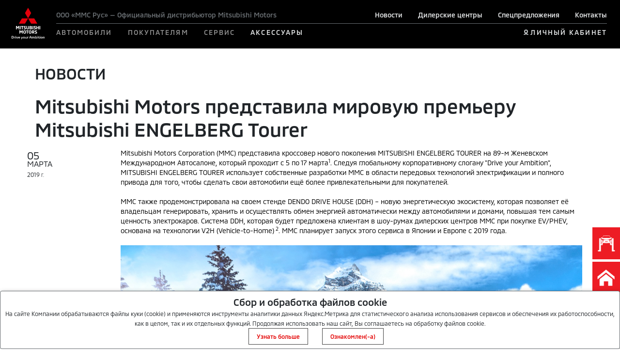

--- FILE ---
content_type: text/html; charset=utf-8
request_url: https://www.mitsubishi-motors.ru/news/mitsubishi-motors-predstavila-mirovuyu-premeru-mit/
body_size: 18393
content:
<!DOCTYPE html>
<html lang="en">

<head>
    <title>Mitsubishi Motors представила мировую премьеру Mitsubishi ENGELBERG Tourer.</title>
    <!-- meta and links -->
        <meta http-equiv="X-UA-Compatible" content="IE=edge">
    <meta http-equiv="Content-Type" content="text/html; charset=UTF-8"/>
    <meta name="viewport" content="width=device-width, initial-scale=1.0">
    <meta property="og:url" content="https://www.mitsubishi-motors.ru/news/mitsubishi-motors-predstavila-mirovuyu-premeru-mit/"/>
    <meta property="og:image" content="https://www.mitsubishi-motors.ru/img/1903/file060319110848.jpg"/>
    <meta property="og:title" content="Mitsubishi Motors представила мировую премьеру Mitsubishi ENGELBERG Tourer"/>
    <meta property="og:site_name" content="Mitsubishi Motors представила мировую премьеру Mitsubishi ENGELBERG Tourer"/>
    <meta property="og:description" content="Mitsubishi Motors Corporation (MMC) представила кроссовер нового поколения MITSUBISHI ENGELBERG TOURER на 89-м Женевском Международном Автосалоне, который проходит с 5 по 17 марта1. Следуя глобальному корпоративному слогану "/>
    <meta name="description" content="Mitsubishi Motors Corporation (MMC) представила кроссовер нового поколения MITSUBISHI ENGELBERG TOURER на 89-м Женевском Международном Автосалоне, который проходит с 5 по 17 марта1. Следуя глобальному корпоративному слогану "/>
    <meta name="keywords" content="новости "/>
    <meta name="Rating" content=""/>
    <meta name="Author" content=""/>
    <meta name="Robots" content="INDEX, FOLLOW"/>
    <meta name="format-detection" content="telephone=no"/>
    <meta http-equiv="X-UA-Compatible" content="IE=edge"/>
    <link rel="canonical"
          href="https://www.mitsubishi-motors.ru/news/mitsubishi-motors-predstavila-mirovuyu-premeru-mit/"/>
    <link rel="icon" href="https://www.mitsubishi-motors.com/favicon.ico" type="image/x-icon">
    <link rel="shortcut icon" href="https://www.mitsubishi-motors.ru/favicon.ico" type="image/x-icon">

    <script src="/html/js/jquery-3.6.0.min.js" data-skip-moving="true"></script>
    <script defer src="/html/mmc-2021/script/swiper.js"></script>
    <script defer src="/html/mmc-2021/script/mainall.js"></script>
    <link rel="stylesheet" href="/html/mmc-2021/css/swipercss.css">
    <link href="https://cdn.jsdelivr.net/npm/bootstrap@5.0.1/dist/css/bootstrap.min.css" rel="stylesheet"
          integrity="sha384-+0n0xVW2eSR5OomGNYDnhzAbDsOXxcvSN1TPprVMTNDbiYZCxYbOOl7+AMvyTG2x" crossorigin="anonymous">
    <link rel="stylesheet" href="/html/mmc-2021/css/style.css">
    <link rel="stylesheet" href="/html/mmc-2021/css/sale.css">

    <style>
        img[src*=mediainstinct], img[width="1"][height="1"] {
            float: left;
        }
    </style>
                            <link rel="stylesheet" type="text/css" href="/static/css/site/distributor/inner.css?v=1768937754"/>
                            <link rel="stylesheet" type="text/css" href="/static/css/site/distributor/inner_pages_ext.css?v=1768937754"/>

<!--    --></head>
<body>
<!-- afterbody -->
<!-- body -->
<script type="text/javascript">
    var script = document.createElement('script');
    script.type = 'text/javascript';
    script.src = '//cdn.enkod.ru/script/enpop.min.js';
    script.async = true;
    var first = document.getElementsByTagName('script')[0];
    first.parentNode.insertBefore(script, first);
    var enKodBox = window.enKodBox = window.enKodBox || {};    
    var ekEvents = window.ekEvents || [];
    enKodBox['token'] = 'СИСТЕМНОЕ_ИМЯ';
</script>    <script>
                var dc_code = "";
        var _dc_code = "";
                let __yandexCounterNumber = "155501";
        var sx_city = {"city":{"id":4145381,"lat":39.74595,"lon":-75.54659,"name_ru":"\u0423\u0438\u043b\u043c\u0438\u043d\u0433\u0442\u043e\u043d","name_en":"Wilmington"},"country":{"id":225,"iso":"US"}};
    </script>

    <style>
        .language > a {
            color: gray;
        }

        a.active {
            color: red;
            font-weight: bold;
        }
    </style>

    <header>
        <div class="position-relative">
            <div class="nav_menu-black"></div>
            <div class="position-fixed head distributor">
                <div class="nav_menu position-relative px-2 px-sm-4">
                    <div class="py-lg-3 wraper_logo"><a class="link_logo"
                                                        href="/"><img class="logo logo-desk"
                                                                      src="/html/mmc-2021/img/logo.svg" alt="">                            <img class="logo logo-mobile" src="/html/mmc-2021/img/logo.svg" alt=""></a>
                    </div>
                    <nav class="navbar navbar-expand-lg navbar-dark py-lg-3">
                        <button id="nav_btn" class="navbar-toggler" type="button" data-toggle="collapse"
                                data-target="#navbarTogglerDemo03" aria-controls="navbarTogglerDemo03"
                                aria-expanded="false"
                                aria-label="Toggle navigation">
                            <div class="container-bar">
                                <div class="bar1"></div>
                                <div class="bar2"></div>
                                <div class="bar3"></div>
                            </div>
                        </button>
                        <div class="collapse navbar-collapse px-0" id="navbarTogglerDemo03">                                <div class="d-flex border_title pb-2 px-0">

                                                                    <span class="nav_text">ООО «ММС Рус» — Официальный дистрибьютор Mitsubishi Motors</span>
                                <ul id="up_nav" class="navbar-nav up_nav">
                                                                        <li class="mx-lg-2 mx-xl-3 mx-md-0 mb-3 mb-lg-0"><a class="up_nav_link "
                                                                                        href="/news/">Новости</a>
                                    </li>
                                    <li class="mx-lg-2 mx-xl-3 mx-md-0 mb-3 mb-lg-0"><a
                                                class="up_nav_link dealer_search_text"
                                                onclick="ym(155501,'reachGoal','Сервис_11_Клик_Дилерские_центры');return true;"
                                                href="/for-byers/dealers/">Дилерские центры</a>
                                    </li>
                                    <li class="mx-lg-2 mx-xl-3 mx-md-0 mb-3 mb-lg-0"><a class="up_nav_link"
                                                                                        href="/special-offers/">Спецпредложения</a>
                                    </li>
                                                                            <li class="mx-lg-2 mx-xl-3 mx-md-0 mb-3 mb-lg-0 cont-mr-0"><a
                                                class="up_nav_link" 
                                                onclick="ym(155501,'reachGoal','Сервис_12_Клик_Контакты');return true;"
                                                href="/contacts/"
                                                >Контакты</a></li> 
                                    <!--                                        <li id="loupe"><button id="search_btn"class="px-0 mb-3 mb-lg-0"><img-->
                                    <!--                                                    src="/html/mmc-2021/img/Loupe.svg" alt=""><span-->
                                    <!--                                                    class="btn_search">ПОИСК</span></button></li>-->
                                </ul>
                                </div>
                            <div class="pt-2 px-0 w-100">                                <ul id="down_nav" class="navbar-nav d-flex justify-content-between">
                                    <li class="nav_item mb-3 mb-lg-0">

                                                                                    <button id="btn_auto"
                                                    class="nav_item-style nav_item-btn px-0 ym">АВТОМОБИЛИ</button>                                        <div id="dropdown_aria_auto" class="nav_dropdown">
                                            <div id="dropdown_auto" class="dropdown pt-lg-4 pt-2">
                                                <p class="dropdown_title pt-lg-4 pt-2 col-6">Автомобили</p>
                                                <div class="dropdown_menu col-lg-8 col-12">
                                                    <ul class="pt-lg-5 pt-1 col-lg-6 col-6 col-12 dropdown_list drop_auto">                                                                <li class="mb-lg-3 mb-1  ">
                                                                <a class="dropdown_link link_pjs"
                                                                   href="/auto/pajero-sport/">
                                                                    <img class="d-inline d-lg-none mx-2"
                                                                         style="max-width: 10vw;"
                                                                         src="/html/mmc-2021/img/main-swiper-car/car-iqons/pajero-sport.png"
                                                                         alt="">
                                                                    Pajero Sport                                                                </a>
                                                                </li>                                                                 <li class="mb-lg-3 mb-1  ">
                                                                <a class="dropdown_link link_out"
                                                                   href="/auto/outlander/">
                                                                    <img class="d-inline d-lg-none mx-2"
                                                                         style="max-width: 10vw;"
                                                                         src="/html/mmc-2021/img/main-swiper-car/car-iqons/outlander.png"
                                                                         alt="">
                                                                    Outlander                                                                </a>
                                                                </li>                                                                 <li class="mb-lg-3 mb-1  ">
                                                                <a class="dropdown_link link_eclipse"
                                                                   href="/auto/eclipse-cross/">
                                                                    <img class="d-inline d-lg-none mx-2"
                                                                         style="max-width: 10vw;"
                                                                         src="/html/mmc-2021/img/main-swiper-car/car-iqons/EclipsCrossImage.png"
                                                                         alt="">
                                                                    Eclipse Cross                                                                </a>
                                                                </li>                                                                 <li class="mb-lg-3 mb-1  ">
                                                                <a class="dropdown_link link_asx"
                                                                   href="/auto/asx/">
                                                                    <img class="d-inline d-lg-none mx-2"
                                                                         style="max-width: 10vw;"
                                                                         src="/html/mmc-2021/img/main-swiper-car/car-iqons/asx.png"
                                                                         alt="">
                                                                    ASX                                                                </a>
                                                                </li>                                                                 <li class="mb-lg-3 mb-1  ">
                                                                <a class="dropdown_link link_l200"
                                                                   href="/auto/l200/">
                                                                    <img class="d-inline d-lg-none mx-2"
                                                                         style="max-width: 10vw;"
                                                                         src="/html/mmc-2021/img/main-swiper-car/car-iqons/l200car.png"
                                                                         alt="">
                                                                    L200                                                                </a>
                                                                </li>                                                     </ul>

<!--                                                    <ul class="pt-lg-5 pt-1 col-lg-6 col-12 dropdown_list drop_auto">-->
<!--                                                        <li class="mb-lg-3 mb-1"><a class="dropdown_link"-->
<!--                                                                                    href="/for-byers/cars/">--><!--</a>-->
<!--                                                        </li>-->
<!--                                                        --><!--                                                        <li class="mb-lg-3 mb-1 hide_4_kz"><a class="dropdown_link"-->
<!--                                                                                              href="/for-byers/used/">--><!--</a>-->
<!--                                                        </li>-->
<!--                                                        <li class="mb-lg-3 mb-1 hide_4_kz"><a class="dropdown_link"-->
<!--                                                                                              href=""><img-->
<!--                                                                        class="dimon-white"-->
<!--                                                                        src="/html/mmc-2021/img/image20-b.png"-->
<!--                                                                        alt=""><img class="dimon-black"-->
<!--                                                                                    src="/html/mmc-2021/img/image20-w.png"-->
<!--                                                                                    alt=""></a></li>-->
<!--                                                    </ul>-->
                                                </div>
                                            </div>
                                            <button id="btn_close_auto" class="position-absolute btn_close"></button>
                                        </div>
                                    </li>

                                                                            <li class="nav_item mb-3 mb-lg-0">                                        <button id="btn_buyer"
                                                class="nav_item-style nav_item-btn px-0">ПОКУПАТЕЛЯМ</button>
                                        <div id="dropdown_aria_buyer" class="nav_dropdown">
                                        <div id="dropdown_buyer" class="dropdown dropdown_buyer pt-lg-4 pt-1">
                                        <p class="dropdown_title pt-4">Покупателям</p>
                                        <button id="btn_close_buyer" class="position-absolute btn_close"></button>
                                        <div class="dropdown_menu col-lg-8 col-12">
                                                                                    <ul class="pt-lg-5 pt-1 col-lg-6 col-12 up_nav dropdown_list">                                                <li class="mb-lg-3 mb-1">
                                                <a class="1 dropdown_link"
                                                   style=""
                                                   href="/for-byers/compare/">
                                                    Сравнение автомобилей                                                </a>
                                                </li>                                                <li class="mb-lg-3 mb-1">
                                                <a class="1 dropdown_link"
                                                   style=""
                                                   href="/for-byers/dealers/">
                                                    Дилерские центры                                                </a>
                                                </li></ul>

                                                                                    <ul class="pt-lg-5 pt-1 col-lg-6 col-12 up_nav dropdown_list">                                                <li class="mb-lg-3 mb-1">
                                                <a class="1 dropdown_link"
                                                   style=""
                                                   href="/for-byers/../for-mitsubishi-owners/map/">
                                                    Помощь на дорогах MAP                                                </a>
                                                </li>                                                <li class="mb-lg-3 mb-1">
                                                <a class="1 dropdown_link"
                                                   style=""
                                                   href="/for-byers/coloring/">
                                                    Раскраска для маленьких автолюбителей                                                </a>
                                                </li></ul>

                                        </div>

                                        </div>
                                        </div>

                                        </li>

                                                                                <li class="nav_item mb-3 mb-lg-0">                                        <button id="btn_servis"
                                                class="nav_item-style nav_item-btn px-0 ym">СЕРВИС</button>
                                        <div id="dropdown_aria_servis" class="nav_dropdown">
                                        <div id="dropdown_servis" class="dropdown dropdown_servis pt-lg-4 pt-1">
                                        <p class="dropdown_title pt-4">Сервис</p>
                                        <button id="btn_close_buyer" class="position-absolute btn_close"></button>
                                        <div class="dropdown_menu col-lg-8 col-12">                                            <ul class="pt-lg-5 pt-1 col-lg-6 col-12 up_nav dropdown_list">                                                <li class="mb-lg-3 mb-1">
                                                <a class="1 dropdown_link"
                                                   style=""
                                                   href="/for-mitsubishi-owners/zapis_na_to/">
                                                    Запись на сервис                                                </a>
                                                </li>                                                <li class="mb-lg-3 mb-1">
                                                <a class="1 dropdown_link"
                                                   style=""
                                                   href="/for-mitsubishi-owners/service-programm/">
                                                    Сервисные кампании                                                </a>
                                                </li>                                                <li class="mb-lg-3 mb-1">
                                                <a class="1 dropdown_link"
                                                   style=""
                                                   href="https://www.mitsubishi-motors.ru/cart-accessories/">
                                                    Аксессуары по акции                                                </a>
                                                </li>                                                <li class="mb-lg-3 mb-1">
                                                <a class="1 dropdown_link"
                                                   style=""
                                                   href="/for-mitsubishi-owners/to_calc/">
                                                    <strong>Калькулятор ТО</strong>                                                </a>
                                                </li>                                                <li class="mb-lg-3 mb-1">
                                                <a class="1 dropdown_link"
                                                   style=""
                                                   href="/for-mitsubishi-owners/new-service/">
                                                    Предложения по сервису                                                </a>
                                                </li>                                                <li class="mb-lg-3 mb-1">
                                                <a class="1 dropdown_link"
                                                   style=""
                                                   href="https://mitsuparts.ru/mitsuoil/">
                                                    Масло MITSUOIL                                                </a>
                                                </li></ul>

                                                                                    <ul class="pt-lg-5 pt-1 col-lg-6 col-12 up_nav dropdown_list">                                                <li class="mb-lg-3 mb-1">
                                                <a class="1 dropdown_link"
                                                   style=""
                                                   href="https://mitsuparts.ru/parts">
                                                    Запасные части MITSUPARTS                                                </a>
                                                </li>                                                <li class="mb-lg-3 mb-1">
                                                <a class="1 dropdown_link"
                                                   style=""
                                                   href="/for-mitsubishi-owners/zapasnie_chasti/">
                                                    Запасные части MITSUBISHI                                                </a>
                                                </li>                                                <li class="mb-lg-3 mb-1">
                                                <a class="1 dropdown_link"
                                                   style=""
                                                   href="https://www.mitsubishi-motors.ru/zapchasti-25/">
                                                    Программа 3+                                                </a>
                                                </li>                                                <li class="mb-lg-3 mb-1">
                                                <a class="1 dropdown_link"
                                                   style=""
                                                   href="/for-mitsubishi-owners/manuals/">
                                                    Инструкции                                                </a>
                                                </li>                                                <li class="mb-lg-3 mb-1">
                                                <a class="1 dropdown_link"
                                                   style=""
                                                   href="https://www.mitsubishi-motors.ru/stekla/">
                                                    Лобовые стекла с выгодой                                                </a>
                                                </li>                                                <li class="mb-lg-3 mb-1">
                                                <a class="1 dropdown_link"
                                                   style=""
                                                   href="/for-mitsubishi-owners/garantiya/">
                                                    Гарантия                                                </a>
                                                </li>                                                <li class="mb-lg-3 mb-1">
                                                <a class="1 dropdown_link"
                                                   style=""
                                                   href="/for-mitsubishi-owners/map/">
                                                    Помощь на дорогах MAP                                                </a>
                                                </li></ul>

                                        </div>

                                        </div>
                                        </div>

                                        </li>

                                    <!--                                        <button id="btn_servis" class="nav_item-style nav_item-btn px-0"><a-->
<!--                                                    href="https://www.mitsubishi-motors.kz/fleetsales/"-->
<!--                                            style="color: #E3E5E6">--><!--</a>-->
<!--                                        </button>-->
<!--                                        -->                                        <button id="btn_servis" class="nav_item-style nav_item-btn px-0"><a
                                                    href="https://www.mitsubishi-motors.ru/cart-accessories/"

                                                    style="color: #E3E5E6">АКСЕССУАРЫ</a>
                                        </button>
                                        
                                    <!-- <li class="nav_item mb-3 mb-lg-0"><button id="btn_buyer"
                                            class="nav_item-style nav_item-btn px-0">ПОКУПАТЕЛЯМ</button>
                                        <div id="dropdown_aria_buyer" class="nav_dropdown">
                                            <div id="dropdown_buyer" class="dropdown dropdown_buyer pt-lg-4 pt-1">
                                                <p class="dropdown_title pt-4">Покупателям</p>
                                                <div class="dropdown_menu col-lg-8 col-12">
                                                    <ul class="pt-lg-5 pt-1 col-lg-12 col-12 up_nav dropdown_list">
                                                        <li class="mb-lg-3 mb-1"><a class="dropdown_link" href="">Серые
                                                                дилеры</a></li>
                                                        <li class="mb-lg-3 mb-1"><a class="dropdown_link" href="">Сравнение
                                                                автомобилей</a></li>
                                                        <li class="mb-lg-3 mb-1"><a class="dropdown_link"
                                                                href="">Конфигуратор</a></li>
                                                        <li class="mb-lg-3 mb-1"><a class="dropdown_link" href="">Записаться
                                                                на тест-драйв</a></li>
                                                        <li class="mb-lg-3 mb-1"><a class="dropdown_link"
                                                                href="">Кредитование и страхование</a></li>
                                                    </ul>
                                                </div>
                                            </div>
                                            <button id="btn_close_buyer" class="position-absolute btn_close"></button>
                                        </div>
                                    </li>
                                    <li class="nav_item mb-3 mb-lg-0"><button id="btn_servis" class="nav_item-style nav_item-btn px-0">СЕРВИС</button>

                                        <div id="dropdown_aria_servis" class="nav_dropdown">
                                            <div id="dropdown_servis" class="dropdown dropdown_servis pt-lg-4 pt-1">
                                                <p class="dropdown_title pt-4">Сервис</p>

                                                <div class="dropdown_menu col-lg-8 col-12">
                                                    <ul class="pt-lg-5 pt-1 col-lg-12 col-12 dropdown_list">
                                                        <li class="mb-lg-3 mb-1"><a class="dropdown_link" href="#">Калькулятор ТО</a></li>
                                                        <li class="mb-lg-3 mb-1"><a class="dropdown_link" href="#">Запись на ТО</a></li>
                                                        <li class="mb-lg-3 mb-1"><a class="dropdown_link" href="#">Сервисная программа 3+</a></li>
                                                        <li class="mb-lg-3 mb-1"><a class="dropdown_link" href="#">Сервисные и отзывные кампании</a></li>
                                                        <li class="mb-lg-3 mb-1"><a class="dropdown_link" href="#">Запасные части</a></li>

                                                        <li class="mb-lg-3 mb-1"><a class="dropdown_link" href="#">Каталог аксессуаров</a></li>
                                                        <li class="mb-lg-3 mb-1"><a class="dropdown_link" href="#">Помощь на дорогах</a></li>
                                                        <li class="mb-lg-3 mb-1"><a class="dropdown_link" href="#">Гарантия на автомобили</a></li>
                                                        <li class="mb-lg-3 mb-1"><a class="dropdown_link" href="#">Инструкции по эксплуатации</a></li>
                                                        <li class="mb-lg-3 mb-1"><a class="dropdown_link" href="#">Замена стекол</a></li>
                                                    </ul>
                                                </div>

                                            </div>
                                            <button id="btn_close_servis" class="position-absolute btn_close"></button>
                                        </div>
                                    </li> -->
                                    <li class="mb-lg-0 mb-2 d-none">
                                        <button id="btn_mmcworld" class="nav_item-style nav_item-btn px-0">МИР
                                            MITSUBISHI MOTORS
                                        </button>
                                        <div id="dropdown_aria_mmcworld" class="nav_dropdown">
                                            <div id="dropdown_mmcworld" class="dropdown dropdown_mmcworld pt-lg-4 pt-1">
                                                <p class="dropdown_title pt-4">МИР MITSUBISHI MOTORS</p>
                                                <div class="dropdown_menu col-lg-8 col-12">
                                                    <ul class="pt-lg-5 pt-1 col-lg-12 col-12 up_nav dropdown_list">
                                                        <li class="mb-lg-3 mb-1"><a class="dropdown_link" href="">Новости</a>
                                                        </li>
                                                        <li class="mb-lg-3 mb-1"><a class="dropdown_link" href="">Электронный
                                                                ПТС</a></li>
                                                        <li class="mb-lg-3 mb-1"><a class="dropdown_link" href="">Технологии
                                                                Mitsubishi Motors</a></li>
                                                        <li class="mb-lg-3 mb-1"><a class="dropdown_link" href="">Оригинальное
                                                                масло и жидкости</a></li>
                                                        <li class="mb-lg-3 mb-1"><a class="dropdown_link" href="">Как
                                                                стать дилером</a></li>
                                                        <li class="mb-lg-3 mb-1"><a class="dropdown_link" href="">Корпоративным
                                                                клиентам</a></li>
                                                    </ul>
                                                </div>
                                            </div>
                                            <button id="btn_close_mmcworld"
                                                    class="position-absolute btn_close"></button>
                                        </div>

                                    </li>

<!--                                    --><!---->
<!--                                        <li id="howstaydiler" class="item_hsd mb-3 mb-lg-0"><a-->
<!--                                                    class="link-hsd nav_item-style"-->
<!--                                                    href="https://www.mitsubishi-motors.kz/kak_stat_dilerom/">--><!--</a>-->
<!--                                        </li>-->
<!---->
<!--                                        -->                                        <li style="margin-left: auto;"></li> 
                                    <li id="lkiqon" class="item_lk mb-3 mb-lg-0"><a class="link-lk nav_item-style"
                                                                                    href="https://m-drive.mitsubishi-motors.ru/login">ЛИЧНЫЙ КАБИНЕТ</a>
                                    </li>
                                </ul>
                            </div>
                        </div>
                    </nav>
                </div>

            </div>
        </div>
        </div>
        <script>
            $('#btn_auto').click(function(ev) {
                if ($(ev.currentTarget).hasClass('ym')) {
                    ym(155501,'reachGoal', 'Сервис_13_Клик_Автомобили');
                }
            });
            $('#btn_servis').click(function(ev) {
                if ($(ev.currentTarget).hasClass('ym')) {
                    ym(155501,'reachGoal','Сервис_14_Клик_Сервис');
                }
            });
        </script>
    </header>
    <main>
        <section>
            <div id="search_block" class="search_place position-fixed d-none">
                <div class="mx-auto d-flex search_place_wraper p-lg-4 p-2 col-md-8 col-12">
                    <span class="serch_text">ПОИСК</span>
                    <form class="mx-auto search_form d-flex" action="">
                        <input class="mx-auto search_input mx-3" placeholder="Введите поисковый запрос" type="text">
                        <button><img class="loupe" src="/html/mmc-2021/img/Loupe.svg" alt=""></button>
                    </form>
                </div>
            </div>
        </section>

<main class="container p-2 px-5">
    <div itemscope itemtype="http://schema.org/Article" class="center_inner">
        <p class="px-4 py-2 pt-4 h2">НОВОСТИ</p>
        <h1 class="px-4 py-2" itemprop="name">Mitsubishi Motors представила мировую премьеру Mitsubishi ENGELBERG Tourer</h1>
        <div class="news_single_info">
            <div class="row">
                <div class="col-12 col-sm-3 col-md-2 mb-3">
                    <div class="news_date">
                        <span class="day">05</span>
                        <span class="month">марта</span>
                        <span class="year">2019 <span>г.</span></span>
                    </div>
                </div>
                <div class="col-12 col-sm-9 col-md-10" itemprop="datePublished"
                     content="2019-03-05">
                    <div class="news_text_inner" itemprop="articleBody">
                        <p>Mitsubishi Motors Corporation (MMC) представила кроссовер нового поколения MITSUBISHI ENGELBERG TOURER на 89-м Женевском Международном Автосалоне, который проходит с 5 по 17 марта<sup>1</sup>. Следуя глобальному корпоративному слогану "Drive your Ambition", MITSUBISHI ENGELBERG TOURER использует собственные разработки ММС в области передовых технологий электрификации и полного привода для того, чтобы сделать свои автомобили ещё более привлекательными для покупателей.</p>
<p>MMC также продемонстрировала на своем стенде DENDO DRIVE HOUSE (DDH) &ndash; новую энергетическую экосистему, которая позволяет её владельцам генерировать, хранить и осуществлять обмен энергией автоматически между автомобилями и домами, повышая тем самым ценность электрокаров. Система DDH, которая будет предложена клиентам в шоу-румах дилерских центров MMC при покупке EV/PHEV, основана на технологии V2H (Vehicle-to-Home)<sup> 2</sup>. MMC планирует запуск этого сервиса в Японии и Европе с 2019 года.</p>
<p><img src="https://www.mitsubishi-motors.ru/img/1903/file060319110848.jpg" alt="" border="0" /></p>
<p align="left"><strong>MITSUBISHI ENGELBERG TOURER</strong></p>
<ul>
<li>Концепция</li>
</ul>
<p>Энгельберг является известным горнолыжным курортом в центральном регионе Швейцарии, который предлагает великолепные панорамные виды и известен как своими подготовленными трассами, так и сложными внетрассовыми склонами, которые привлекают лыжников и сноубордистов &ndash; поклонников фрислайла и фрирайда.</p>
<p>MITSUBISHI ENGELBERG TOURER &minus; это двухмоторный полноприводный подзаряжаемый гибрид EV (PHEV). Как и следует из названия, Engelberg Tourer предлагает высокий уровень эксплуатационных характеристик, которые позволяют водителю быть уверенным и наслаждаться управлением в любых погодных условиях и на любом дорожном покрытии. Вместе с тем, возможность передвижений на большие расстояния, свойственная PHEV, позволит совершать на этом автомобиле путешествия за пределы города в места, где нет возможности для подзарядки. Превосходное решение салона сочетает в себе удобство для пассажиров с разнообразием организованных пространств для множества вещей, что позволяет семье или друзьям провести время в дороге с комфортом. Это вызывает любопытство водителя и пассажиров и жажду приключений, поскольку они хотят идти ещё дальше и стремятся сделать шаг за пределы изведанного.</p>
<p>&nbsp;</p>
<ul>
<li>Дизайн</li>
</ul>
<p>Вновь отдавая дань своему имени, MITSUBISHI ENGELBERG TOURER как раз подойдет для путешествий в курортных зонах, ведь он был создан как элегантный и функциональный кроссовер. Компания разработала дизайн, который полностью отвечает духу бренда Mitsubishi. Облик кузова воплощает мощь и надежность, которые справятся с любой дорогой. Интерьер салона предлагает внушительный простор, который позволит нескольким пассажирам разместиться с комфортом и насладиться путешествием, а также демонстрирует качество и функциональность, в которых чувствуется внимание и любовь к деталям. Другими внедорожными чертами автомобиля, характерными для более активного образа жизни, являются противотуманные фары, установленные на багажном боксе с функцией автоматического открытия и закрытия, а также под защитой в переднем и заднем бампере.</p>
<p>&nbsp;</p>
<ul>
<li>Встроенные технологии</li>
</ul>
<p>MITSUBISHI ENGELBERG TOURER использует двухмоторную систему PHEV компании MMC, успешно опробованную и усовершенствованную на Outlander PHEV, и, применяя электрификацию следующего поколения и технологии полного привода, делает систему, приводящую автомобиль в движение, ещё более привлекательной. Кроме того, сочетание системы PHEV с технологиями &laquo;подключенного&raquo; автомобиля (Connected car) означает, что управлять MITSUBISHI ENGELBERG TOURER можно с большей уверенностью при любых погодных условиях и на всех типах дорог.</p>
<p>&nbsp;</p>
<p><strong>Система PHEV</strong></p>
<ul>
<li>MITSUBISHI ENGELBERG TOURER использует систему PHEV, которая подходит выдающемуся кроссоверу следующего поколения. Батарея большой емкости расположена под полом в центре автомобиля. Она использует двухмоторную систему MMC, которая обеспечивает высокую мощность, высокую эффективность двигателей в передней и задней части, при этом не в ущерб вместительности &ndash; в салоне размещено 3 ряда кресел.</li>
</ul>
<ul>
<li>Двигатель &ndash; бензиновый 2,4 л &ndash; предназначен для системы PHEV. В режиме последовательного соединения двигатель работает как высокопроизводительный генератор и достигает ускоренного темпа зарядки батареи, в то время как больший объём двигателя используется для снижения шума и снижения расхода топлива. Помимо высокой производительности в самой системе PHEV, MITSUBISHI ENGELBERG TOURER использует и другие технологии снижения потребления, например, решетка радиатора выполнена таким образом, чтобы снизить аэродинамическое сопротивление.</li>
</ul>
<ul>
<li>MITSUBISHI ENGELBERG TOURER предлагает водителям возможность свободного передвижения в режиме EV на расстояние более 70 км (по WLTP), а при условии полностью заряженной батареи и с полным топливным баком &ndash; на расстояние более 700 км (по WLTP). Это означает, что водитель и пассажиры смогут насладиться спокойным, уверенным и тихим движением, присущим электрокару, на протяжении длительного времени.</li>
</ul>
<p><img src="https://www.mitsubishi-motors.ru/img/1903/file060319110859.jpg" alt="" border="0" /></p>
<p><strong>Система полного привода</strong></p>
<ul>
<li>MITSUBISHI ENGELBERG TOURER использует систему двух моторов и полного привода с высокой производительностью, высокой эффективностью двигателей, приводящих в движение переднюю и заднюю оси, и применяя ноу-хау, полученные в наследство от Lancer Evolution, включая Active Yaw Control (AYC)<sup>3</sup>, для адаптации распределения крутящего момента между передними колесами. Эти компоненты использованы вместе с фирменной системой Мitsubishi Super All-Wheel Control S-AWC, интегрированной в систему управления автомобилем, и значительно улучшают динамические характеристики &ndash; разгон, движение на повороте, торможение, &ndash; целостно управляя тормозным усилием на каждом колесе (Anti-lock Braking System, ABS) и мощностью переднего и заднего двигателей (Active Stability Control, ASC)<sup>4</sup>.</li>
</ul>
<ul>
<li>Двухмоторная полноприводная трансмиссия обеспечивает превосходный крутящий момент, а также отличается ощущением ускорения, присущим электроприводу, который генерирует максимальный крутящий момент в одно мгновение. Управление распределением крутящего момента между передними колесами улучшает ходовые характеристики, обеспечивая высокий уровень управляемости и превосходную обратную связь, невообразимые для автомобиля такого размера. Это также повышает стабильность за счет уменьшения проскальзывания колес по грязи и заснеженным дорогам для реализации всего потенциала сцепления колес с дорогой.</li>
</ul>
<p>&nbsp;</p>
<p><strong>Система Connected Car</strong></p>
<ul>
<li>Когда водитель вводит пункт назначения в установленную систему навигации Connected Car, она использует информацию о погоде, температуре, рельефе местности, дорожном движении и состоянии поверхности для выбора оптимального режима движения и настройки распределения крутящего момента через управление энергией аккумуляторной батареи и систему S-AWC. Это позволяет безопасно и комфортно управлять автомобилем, а также способствует экономии топлива.</li>
</ul>
<ul>
<li>MITSUBISHI ENGELBERG TOURER использует свой электрический привод для мощного движения и превосходной экологической эффективности. Благодаря отличной управляемости и системе полного привода, обеспечивающей выдающуюся устойчивость, автомобиль позволяет водителю безопасно и уверенно разгоняться, поворачивать и тормозить, следуя намеченной линии в любых погодных условиях и на всех дорожных покрытиях.</li>
</ul>
<p class="Bullet1">&nbsp;</p>
<p class="Bullet1"><strong>2. DENDO Drive House (DDH)</strong></p>
<p class="Bullet1">DENDO DRIVE HOUSE (DDH) представляет собой оформленную систему, включающую в себя EV/PHEV, двунаправленное зарядное устройство, панели солнечных батарей и домашнюю батарею, и создана для использования в доме. Это единый сервис, доступный для заказа в дилерских центрах Mitsubishi, который объединяет в себе продажу, установку и последующее обслуживание<sup>5</sup> компонентов системы. Сервис позволяет клиенту подзаряжать его EV/PHEV дома, используя солнечную энергию, и также поставлять электричество от его EV/PHEV к дому. DDH позволяет клиенту снизить расходы на электроэнергию и обеспечить источник питания на случай аварийной ситуации.</p>
<p><img src="https://www.mitsubishi-motors.ru/img/1903/file060319110910.jpg" alt="" border="0" /></p>
<p><strong>Преимущества</strong><strong> DENDO Drive House (DDH)</strong></p>
<p>&bull; Система DDH обеспечивает значительные материальные выгоды. Клиент сможет сократить расходы на топливо за счет использования солнечных панелей для выработки электроэнергии в дневное время для зарядки EV/PHEV и домашних аккумуляторных батарей, а в ночное время они могут снизить издержки электроэнергии с помощью двунаправленного зарядного устройства, которое передаст энергию от EV/PHEV в дом.</p>
<p>&bull; Клиент сможет внести свой вклад в создание общества с низким выбросом углерода, используя электричество, произведенное солнечными батареями, для работы приборов в доме или для эксплуатации EV/PHEV.</p>
<p>&bull; DDH обеспечивает аварийный источник энергии, который может подавать питание от EV/PHEV или аккумуляторной батареи для запуска приборов в доме.</p>
<p>&bull; DDH представляет собой полностью готовое пакетное решение, которое можно приобрести в дилерских центрах Mitsubishi, избавляя клиентов от необходимости покупать каждый компонент системы отдельно.</p>
<p>Mitsubishi Motors работает над тем, чтобы сделать жизнь клиентов более выгодной и удобной благодаря электрификации транспортных средств. Во время движения электромобиль чутко реагирует на команды водителя, а во время стоянки на парковке становится партнером, на которого всегда можно положиться. DDH &minus; это предложение, которое привносит новые ценности в электрификацию транспортных средств.</p>
<p>&nbsp;</p>
<p><sub>&nbsp;</sub></p>
<p><sub><sup>1&nbsp; </sup>Официально дни для прессы проходят 5 и 6 марта, для широкой публики - с 7 по 17 марта. Для получения дополнительной информации <a href="https://www.gims.swiss/">https://www.gims.swiss/</a></sub></p>
<p><sub><sup>2&nbsp; </sup>Vehicle to Home: Система обеспечения дома электроэнергией, выработанной EV/PHEV батареями.</sub></p>
<p><sub><sup>3 </sup>Система активного управления разворачивающим моментом. Используя информацию об угле поворота рулевого колеса, угловой скорости, крутящем моменте, давлении в тормозной системе, скорости вращения колеса и других параметрах, система точно определяет намерения водителя и поведение автомобиля, система контролирует крутящий момент и тормозное усилие на передние колеса так, чтобы автомобиль точно и безопасно следовал заданному водителем направлению.</sub></p>
<p><sub><sup>4 </sup>Уменьшает нестабильность в поведении транспортного средства на скользкой дороге или при резких маневрах.</sub></p>
<p><sub><sup>5 </sup>О доступности в каждой стране нужно уточнять отдельно. В некоторых регионах и странах установка и обслуживание будут осуществляться сторонними организациями. <sup>&nbsp;</sup></sub></p>                    </div>
                    <div class="news_pagination py-3">
                        <ul class="row">
                                                            <li class="col-6">
                                    <a href="/news/rezultaty-prodazh-avtomobilej-mitsubishi-v-rossii_0/">
                                        <span class="row  justify-content-start align-items-center text-left">
                                            <span class="col-auto px-3">
                                               <i class="fa fa-arrow-left"></i>
                                           </span>
                                            <span class="col-auto text">
                                                предыдущая<br/> новость
                                            </span>
                                        </span>
                                    </a>
                                </li>
                                                                <li class="col-6">
                                    <a href="/news/mitsubishi-motors-v-rossii-obyavili-ceny-na-novyj/">
                                        <span class="row justify-content-end align-items-center text-right">
                                            <span class="col-auto text">
                                                следующая<br/> новость
                                            </span>
                                            <span class="col-auto px-3">
                                                <i class="fa fa-arrow-right"></i>
                                            </span>
                                        </span>
                                    </a>
                                </li>
                                                    </ul>
                    </div>
                    <div class="soc_nav red">
                        <div id="soc_share"></div>
                    </div>
                </div>
            </div>
        </div>
    </div>
</main>

<footer>
    <div class="brand_container">
        <div class="container py-5 footer">
            <style>
                #cookie_notification {
                    z-index: 100000;
                    display: none;
                    justify-content: space-between;
                    align-items: flex-end;
                    position: fixed;
                    bottom: 0;
                    left: 50%;
                    width: 100%;
                    max-width: 100%;
                    transform: translateX(-50%);
                    padding: 0;
                    background-color: white;
                    border-radius: 4px;
                    box-shadow: 2px 3px 10px rgba(0, 0, 0, 0.4);
                    border: 1px solid #686D71;
                    max-height: 40%;
                    overflow: auto;
                }

                #cookie_notification p {
                    margin: 0;
                    font-size: 0.7rem;
                    text-align: left;
                }

                .mr-1 {
                    margin-right: 10px;
                }

                .btn__cookie-info {
                    border: 1px solid #404040;
                    color: #E30000;
                }

                .cookie_accept {
                    border: 1px solid #404040;
                    color: #E30000;
                }

                @media (min-width: 576px) {
                    #cookie_notification.show {
                        display: block;
                    }

                    .cookie_accept {
                        margin: 0 0 0 25px;
                    }
                }

                @media (max-width: 575px) {
                    #cookie_notification.show {
                        display: block;
                        text-align: left;
                    }

                    .cookie_accept {
                        margin: 10px 0 0 0;
                    }
                }

            </style>
            <div class=" mx-auto container_inner px-0 d-flex pb-2 mb-3">
                <div class="col-12 col-md-2">
                    <img class=" mx-md-0 mx-auto" src="/html/mmc-2021/img/logo.svg" alt="">
                </div>

                <div class=" col-2 d-lg-block d-none"><a class="footer_topmenu-item" href="/special-offers/">Спецпредложения</a></div>
                                    <div class=" col-2 d-lg-block d-none"><a class="footer_topmenu-item"
                                                             href="/for-byers/dealers/">Поиск дилера</a>
                    </div>
                                    <div class=" col-2 d-lg-block d-none" style="width: 150px"><a class="footer_topmenu-item" href="/contacts/">Контакты</a></div>
                    
                                    <div class=" col-2 d-lg-block d-none"><a class="footer_topmenu-item" href="/compliance/">Юридическая информация</a></div>                <div style="margin-left: auto" class="col-2 d-lg-block d-none"><a
                            class="footer_topmenu-item d-block text-right"
                            href="https://m-drive.mitsubishi-motors.ru/login">Личный кабинет</a></div>

            </div>
            <div class="container container_inner px-0 py-3 mx-auto footer_downmenu">
                                    <ul class="px-0 col-2">
                        <li><span class="footer_menu-itemtop">АВТОМОБИЛИ</span></li>
                                                    <li>
                            <a class="footer_menu-itemtop"
                               href="/auto/pajero-sport/">Pajero Sport</a>
                            </li>                            <li>
                            <a class="footer_menu-itemtop"
                               href="/auto/outlander/">Outlander</a>
                            </li>                            <li>
                            <a class="footer_menu-itemtop"
                               href="/auto/eclipse-cross/">Eclipse Cross</a>
                            </li>                            <li>
                            <a class="footer_menu-itemtop"
                               href="/auto/asx/">ASX</a>
                            </li>                            <li>
                            <a class="footer_menu-itemtop"
                               href="/auto/l200/">L200</a>
                            </li>                    </ul>
                    
                <ul class="px-0 col-2">
                    <li><span class="footer_menu-itemtop">Покупателям</span></li>
                                            <li>
                            <a class="footer_menu-item" href="/for-byers/compare/">Сравнение автомобилей</a>
                        </li>
                                                <li>
                            <a class="footer_menu-item" href="/for-byers/dealers/">Дилерские центры</a>
                        </li>
                                                <li>
                            <a class="footer_menu-item" href="/for-byers/../for-mitsubishi-owners/map/">Помощь на дорогах MAP</a>
                        </li>
                                                <li>
                            <a class="footer_menu-item" href="/for-byers/coloring/">Раскраска для маленьких автолюбителей</a>
                        </li>
                                        </ul>
                <ul class="px-0 col-2">
                    <li><span class="footer_menu-itemtop">Сервис</span></li>
                                            <li><a class="footer_menu-item"
                               style="" href="/for-mitsubishi-owners/zapis_na_to/"><span>Запись на сервис</span></a></li>
                                                <li><a class="footer_menu-item"
                               style="" href="/for-mitsubishi-owners/service-programm/"><span>Сервисные кампании</span></a></li>
                                                <li><a class="footer_menu-item"
                               style="" href="https://www.mitsubishi-motors.ru/cart-accessories/"><span>Аксессуары по акции</span></a></li>
                                                <li><a class="footer_menu-item"
                               style="" href="/for-mitsubishi-owners/to_calc/"><span><strong>Калькулятор ТО</strong></span></a></li>
                                                <li><a class="footer_menu-item"
                               style="" href="/for-mitsubishi-owners/new-service/"><span>Предложения по сервису</span></a></li>
                                                <li><a class="footer_menu-item"
                               style="" href="https://mitsuparts.ru/mitsuoil/"><span>Масло MITSUOIL</span></a></li>
                                                <li><a class="footer_menu-item"
                               style="" href="https://mitsuparts.ru/parts"><span>Запасные части MITSUPARTS</span></a></li>
                                                <li><a class="footer_menu-item"
                               style="" href="/for-mitsubishi-owners/zapasnie_chasti/"><span>Запасные части MITSUBISHI</span></a></li>
                                                <li><a class="footer_menu-item"
                               style="" href="https://www.mitsubishi-motors.ru/zapchasti-25/"><span>Программа 3+</span></a></li>
                                                <li><a class="footer_menu-item"
                               style="" href="/for-mitsubishi-owners/manuals/"><span>Инструкции</span></a></li>
                                                <li><a class="footer_menu-item"
                               style="" href="https://www.mitsubishi-motors.ru/stekla/"><span>Лобовые стекла с выгодой</span></a></li>
                                                <li><a class="footer_menu-item"
                               style="" href="/for-mitsubishi-owners/garantiya/"><span>Гарантия</span></a></li>
                                                <li><a class="footer_menu-item"
                               style="" href="/for-mitsubishi-owners/map/"><span>Помощь на дорогах MAP</span></a></li>
                                        </ul>
                <ul class="px-0 col-2" style="width: 150px">
                                            <li><a class="footer_menu-item" href="/news/">Новости</a></li>
                        <li><a class="footer_menu-item" href="/kak_stat_dilerom/">Как стать дилером/сервисным партнером</a></li>
                                        </ul>
                <div class="col-2"></div>
                <div class="col-2"></div>
            </div>

            <div class="container container_inner px-0 py-3 mx-auto d-flex footer_contact">
                <p class="col-md-5 footer_text">Drive Your Ambition&nbsp;&mdash; Воплощение твоих амбиций. Данный
                    интернет-сайт носит информационный характер и&nbsp;не&nbsp;является публичной офертой, определяемой
                    положениями Статьи 437&nbsp;ГК РФ. Для получения подробной информации обращайтесь в&nbsp;официальные
                    дилерские центры автомобилей MITSUBISHI, или на&nbsp;e-mail: <a href="mailto:mitsubishi@mmcrus.com">mitsubishi@mmcrus.com</a><br><a
                            href="/files/MMC_Rus-Public-PDP-policy.pdf"><strong>Политика обработки персональных данных ООО "ММС Рус"</strong></a><br>*Рекомендованные запасные части для обслуживания постгарантийных
                    автомобилей <br><br>&copy;&nbsp;ООО &laquo;ММС Рус&raquo;. 2025</p>
                                    <div class="mx-md-3 mb-3 mx-lg-auto mx-auto">
                </div>
                <div class="mb-3 mx-auto mx-md-0">
                                            <h3 class="footer_title">MITSUBISHI MOTORS В&nbsp;СОЦИАЛЬНЫХ СЕТЯХ</h3>
                        <div class="d-flex flex-wrap mx-auto">
                                                            <a class="mr-1" href="https://www.youtube.com/user/MitsubishiRussia" rel="nofollow"><img
                                            src="/html/mmc-2021/img/Youtube.svg" alt=""></a>
                                                                <a class="mr-1" href="https://ok.ru/group/52764608823391" rel="nofollow"><img
                                            src="/html/mmc-2021/img/Ok.svg" alt=""></a>
                                                                <a class="mr-1" href="https://vk.com/mitsucarrus" rel="nofollow"><img
                                            src="/html/mmc-2021/img/Vk.svg" alt=""></a>
                                                                <a class="mr-1" href="https://zen.yandex.ru/id/5f185653c2a26b0802e4da13" rel="nofollow"><img
                                            src="/html/mmc-2021/img/Dzen.svg" alt=""></a>
                                                                <a class="mr-1" href="https://www.tiktok.com/@mitsubishi_motors_russia" rel="nofollow"><img
                                            src="/html/mmc-2021/img/Flickr.svg" alt=""></a>
                                                        </div>
                                        </div>
            </div>
        </div>
    </div>
    
    <div class="hide-ligal"></div>

    <div class=" my-0">
        <div id="cookie_notification">
            <div class="text-center p-2">
                <div>
                    <h5 style="margin: 2px">Сбор и обработка файлов cookie</h5>
                    <span style="font-size: 12px">
                        На сайте Компании обрабатываются файлы куки (cookie) и применяются инструменты аналитики данных Яндекс.Метрика для статистического анализа использования сервисов и обеспечения их работоспособности, как в целом, так и их отдельных функций. Продолжая использовать наш сайт, Вы соглашаетесь на обработку файлов cookie.                    </span>
                 </div>
                <button style="font-size: 12px" href="https://www.mitsubishi-motors.ru/files/includes/compliance/docs/cookies.pdf" id="readCookie" class="px-3 close-link button cookie_accept btn_all">Узнать больше</button>
                <button style="font-size: 12px" class="px-3 close-link button cookie_accept btn_all" id="cookie_accept">Ознакомлен(-а)</button>
                <script>

                    // Ожидаем полную загрузку страницы
                    document.addEventListener('DOMContentLoaded', function() {

                        const readCookieBtn = document.querySelector('#readCookie');

                        // Добавляем обработчик события только если элемент существует
                        if (readCookieBtn) {
                            readCookieBtn.addEventListener('click', function(e) {

                                e.preventDefault(); // Предотвращаем стандартное поведение ссылки

                                window.open(this.getAttribute('href'), '_blank');
                            });
                        } else {
                            console.warn('⚠️ Элемент #readCookie не найден на странице');
                        }

                        function checkCookies() {

                            let cookieNotification = document.getElementById('cookie_notification');

                            // Проверяем существование элементов перед работой с ними
                            if (!cookieNotification) {
                                console.warn('⚠️ Элемент #cookie_notification не найден, прекращаем выполнение');
                                return;
                            }

                            let cookieBtn = cookieNotification.querySelector('#cookie_accept');

                            // Проверяем, было ли уведомление показано в текущей сессии
                            const wasShownThisSession = sessionStorage.getItem('cookieShownThisSession');

                            // Если уведомление еще не показывалось в этой сессии - показываем
                            if (!wasShownThisSession) {
                                cookieNotification.classList.add('show');

                                // При клике на кнопку, записываем в sessionStorage, что уведомление было показано
                                if (cookieBtn) {
                                    cookieBtn.addEventListener('click', function () {

                                        sessionStorage.setItem('cookieShownThisSession', 'true');

                                        cookieNotification.classList.remove('show');
                                    });
                                } else {
                                    console.warn('⚠️ Элемент #cookie_accept не найден, невозможно добавить обработчик');
                                }
                            } else {
                                console.log('ℹ️ Уведомление уже показывалось в этой сессии, пропускаем показ');
                            }

                            console.log('🍪 Функция checkCookies() завершена');
                        }

                        checkCookies();
                    });

                    // Дополнительные обработчики для отслеживания состояния загрузки
                    window.addEventListener('load', function() {
                        console.log('📦 Все ресурсы страницы загружены в:', new Date().toLocaleTimeString());
                    });

                    window.addEventListener('beforeunload', function() {
                        console.log('🔚 Страница закрывается в:', new Date().toLocaleTimeString());
                    });

                    console.log('📝 Обработчики событий установлены, ожидание загрузки DOM...');
                </script>

            </div>
            <div id="cookie-description" class="collapse p-4">
            </div>
            
        </div>
    </div>
    <style>
        #cookie_notification {
            z-index: 100000;
            display: none;
            justify-content: space-between;
            align-items: flex-end;
            position: fixed;
            bottom: 0;
            left: 50%;
            width: 100%;
            max-width: 100%;
            transform: translateX(-50%);
            padding: 0;
            background-color: white;
            border-radius: 4px;
            box-shadow: 2px 3px 10px rgba(0, 0, 0, 0.4);
            border: 1px solid #686D71;
            max-height: 40%;
            overflow: auto;
        }

        #cookie_notification p {
            margin: 0;
            font-size: 0.7rem;
            text-align: left;
        }

        .mr-1 {
            margin-right: 10px;
        }

        .btn__cookie-info {
            border: 1px solid #404040;
            color: #E30000;
        }

        .cookie_accept {
            border: 1px solid #404040;
            color: #E30000;
        }

        @media (min-width: 576px) {
            #cookie_notification.show {
                display: block;
            }

            .cookie_accept {
                margin: 0 0 0 25px;
            }
        }

        @media (max-width: 575px) {
            #cookie_notification.show {
                display: block;
                text-align: left;
            }

            .cookie_accept {
                margin: 10px 0 0 0;
            }
        }

    </style>
    </div>

</footer>    <!--  AdRiver code START. Type:counter(zeropixel) Site: Mitsubish SZ: -->
    <script data-type="text/javascript">
        function adriver_write(id) {
            var RndNum4NoCash = Math.round(Math.random() * 1000000000);
            var ar_Tail = 'unknown';
            if (document.referrer)
                ar_Tail = escape(document.referrer);
                        $('body').append('<img alt="checking" src="https://ad.adriver.ru/cgi-bin/rle.cgi?' + 'sid=217013&bt=21&custom=200=' + id + '&pz=0&rnd=' + RndNum4NoCash + '&tail256=' + ar_Tail + '" border=0 width=1 height=1>');
            // $('body').append('<img alt="checking" src="https://ad.adriver.ru/cgi-bin/rle.cgi?sid=217013&bt=21&pz=0&custom=200=' + id + '&rnd=472685745" border=0 width=1 height=1>');
                        console.log('adr - 1');
        }
    </script>
    <!--  AdRiver code END  -->
    <script src="https://cdnjs.cloudflare.com/ajax/libs/tether/1.4.0/js/tether.min.js"
        integrity="sha384-DztdAPBWPRXSA/3eYEEUWrWCy7G5KFbe8fFjk5JAIxUYHKkDx6Qin1DkWx51bBrb"
        crossorigin="anonymous"></script>

<script src="/html/js/jquery.min.js"></script>
<!--    <script src="https://api-maps.yandex.ru/2.1/?apikey=340f9554-a090-44be-a1f7-855f1f6030f7&lang=ru_RU"-->
<!--            type="text/javascript"></script>-->
<!--    <script src="https://api-maps.yandex.ru/2.1/?apikey=88ffef11bd056657&lang=ru_RU"-->
<!--            type="text/javascript"></script>-->
<!--    <script src="https://api-maps.yandex.ru/2.1/?apikey=2d0ef6ee-b03c-4d34-b096-e2003aa003d0&lang=ru_RU"-->
<!--            type="text/javascript"></script>-->
    <script src="https://api-maps.yandex.ru/2.1/?apikey=40362f98-38b1-4ecf-9a76-b6d70be19893&lang=ru_RU"
            type="text/javascript"></script>
    
<script src="/html/js/map.js"></script>
<script src="https://cdnjs.cloudflare.com/ajax/libs/jquery-cookie/1.4.1/jquery.cookie.js"></script>

<script src="/html/js/forms.min.js?v=1764288750"></script>
<script src="/html/js/select2.js"></script>
<script src="/html/js/mask.min.js"></script>
<script src="/static/plugins/datepicker/js/bootstrap-datepicker.min.js"></script>

<script src="/html/js/script.js"></script>

            <ul class="buttons">
                                                                    <li class="w50" id="">
                    <a href="/for-mitsubishi-owners/to_calc/?sidemenu" rel="nofollow">
                        <img src="/img/buttons_icons/file140515143653.png">

                        <span class="title">Калькулятор ТО.</span>
                    </a>
                </li>
                                                <li class="w50" id="">
                    <a href="https://m-drive.mitsubishi-motors.ru/login" rel="nofollow">
                        <img src="/img/buttons_icons/file190515162431.png">

                        <span class="title">Личный кабинет.</span>
                    </a>
                </li>
                        </ul>
        <div class="buttons-menu">
            <div class="buttons-menu__el el1"></div>
            <div class="buttons-menu__el el2"></div>
            <div class="buttons-menu__el el3"></div>
            <div class="buttons-menu__el el4"></div>
        </div>

        <script type="text/javascript">
            $('.buttons-menu').click(() => {
                $('.buttons').addClass('mob-buttoms-menu')
            })
            $('.buttons').click(() => {
                if (window.screen.availWidth < 768) {
                    $('.buttons').removeClass('mob-buttoms-menu')
                }
            })
        </script>
        <style>
            .KONGET-CL-0 {
                display: none;
            }

        </style>
            
    <!-- footer js -->
        <!-- END footer js -->
    <!-- js counters -->
<!-- Yandex.Metrika counter -->
<script type="text/javascript" >
   (function(m,e,t,r,i,k,a){m[i]=m[i]||function(){(m[i].a=m[i].a||[]).push(arguments)};
   m[i].l=1*new Date();
   for (var j = 0; j < document.scripts.length; j++) {if (document.scripts[j].src === r) { return; }}
   k=e.createElement(t),a=e.getElementsByTagName(t)[0],k.async=1,k.src=r,a.parentNode.insertBefore(k,a)})
   (window, document, "script", "https://mc.yandex.ru/metrika/tag.js", "ym");

   ym(155501, "init", {
        clickmap:true,
        trackLinks:true,
        accurateTrackBounce:true,
        webvisor:true
   });
</script>
<noscript><div><img src="https://mc.yandex.ru/watch/155501" style="position:absolute; left:-9999px;" alt="" /></div></noscript>
<!-- /Yandex.Metrika counter --><!-- END js counters -->
<!-- js reach goal -->
<script>
    $('[data-yaid]').click(function () {
        gyaEvent('yaid', 'click', $(this).attr('data-yaid'), $(this).attr('data-yaid'))
    });
        function secs() {
        if ($.cookie('20secs') == undefined)
            $.cookie('20secs', 1);
        if ($.cookie('20secs_done') == undefined)
            $.cookie('20secs_done', false);
        var sec_timer = $.cookie('20secs');
        var sec_done = $.cookie('20secs_done');
        if (sec_done != 1) {
            sec_timer++;
            $.cookie('20secs', sec_timer);
            if (sec_timer >= 20) {
                $.cookie('20secs_done', 1);
                yaCounter155501.reachGoal('20sec', {});
            }
            setTimeout(secs, 1000);
        }
    }

    setTimeout(secs, 1000);
    </script>
<!-- END js reach goal -->

<!-- Auto-fill forms from GET parameters script -->
<script>
    document.addEventListener('DOMContentLoaded', function () {
        // Функция для получения GET параметров
        function getUrlParams() {
            const urlParams = new URLSearchParams(window.location.search);
            return {
                fio: urlParams.get('fio'),
                email: urlParams.get('email'),
                tel: urlParams.get('tel'),
                vin: urlParams.get('vin'),
                spd: urlParams.get('spd')
            };
        }

        // Функция для декодирования и очистки параметров
        function cleanParam(param) {
            if (!param) return '';

            try {
                // Декодируем URL-кодированные символы
                let cleaned = decodeURIComponent(param);

                // Заменяем подчеркивания на пробелы (для ФИО)
                cleaned = cleaned.replace(/_/g, ' ');

                // Экранируем HTML
                const div = document.createElement('div');
                div.textContent = cleaned;
                return div.innerHTML;
            } catch (e) {
                return param;
            }
        }

        // Основная функция автозаполнения
        function autoFillFormFields() {
            const params = getUrlParams();

            // Маппинг GET параметров к data-field атрибутам
            const fieldMapping = {
                'FormIName': cleanParam(params.fio),
                'FormIEmail': cleanParam(params.email),
                'FormIPhone': cleanParam(params.tel)
            };

            console.log(params)

            if (params.vin) {
                const vinValue = cleanParam(params.vin);
                const vinInput = document.getElementById('form_input');

                if (vinInput) {
                    vinInput.value = vinValue;
                    console.log('Автозаполнен VIN значением:', vinValue);

                    // Триггерим события для корректной работы возможных обработчиков
                    const inputEvent = new Event('input', { bubbles: true, cancelable: true });
                    vinInput.dispatchEvent(inputEvent);

                    const changeEvent = new Event('change', { bubbles: true, cancelable: true });
                    vinInput.dispatchEvent(changeEvent);
                }
            }

            // Обработка согласия на обработку персональных данных
            if (params.spd === '1') {
                // Ищем чекбоксы с name="legal"
                const legalCheckboxes = document.querySelectorAll('input[type="checkbox"][name="legal"]');

                legalCheckboxes.forEach(function (checkbox) {
                    checkbox.checked = true;

                    // Триггерим событие change для активации связанной логики
                    const changeEvent = new Event('change', {
                        bubbles: true,
                        cancelable: true
                    });
                    checkbox.dispatchEvent(changeEvent);

                    console.log('Автоматически установлено согласие на обработку персональных данных');
                });
            }

            // Перебираем все поля с data-field атрибутами
            Object.keys(fieldMapping).forEach(function (dataField) {
                const value = fieldMapping[dataField];

                if (value) {
                    // Ищем поля с соответствующим data-field атрибутом
                    const fields = document.querySelectorAll('[data-field="' + dataField + '"]');

                    fields.forEach(function (field) {
                        // Проверяем тип поля и заполняем соответствующим образом
                        if (field.tagName.toLowerCase() === 'input' || field.tagName.toLowerCase() === 'textarea') {
                            field.value = value;

                            // Если это поле телефона и есть маска, триггерим событие
                            if (dataField === 'FormIPhone' && field.hasAttribute('data-mask')) {
                                // Триггерим событие input для работы с масками
                                const inputEvent = new Event('input', {
                                    bubbles: true,
                                    cancelable: true
                                });
                                field.dispatchEvent(inputEvent);

                                // Также триггерим paste событие для корректной работы маски
                                const pasteEvent = new Event('paste', {
                                    bubbles: true,
                                    cancelable: true
                                });
                                field.dispatchEvent(pasteEvent);
                            }

                            console.log('Автозаполнено поле', dataField, 'значением:', value);
                        }
                    });
                }
            });
        }

        // Запускаем автозаполнение
        autoFillFormFields();

        // Также запускаем через небольшую задержку на случай, если формы загружаются динамически
        setTimeout(autoFillFormFields, 500);
        setTimeout(autoFillFormFields, 1000);
        setTimeout(autoFillFormFields, 2000);
    });
</script>
<!-- END Auto-fill forms script -->

<!--_fnocache -->

</body>
</html>

--- FILE ---
content_type: text/html; charset=utf-8
request_url: https://kaunto.mitsubishi-motors.ru/
body_size: 265
content:
"5267jgdcuqlivlq8f292tfm1k6"

--- FILE ---
content_type: image/svg+xml
request_url: https://www.mitsubishi-motors.ru/html/mmc-2021/img/Flickr.svg
body_size: 960
content:
<?xml version="1.0" encoding="utf-8"?>
<!-- Generator: Adobe Illustrator 26.0.1, SVG Export Plug-In . SVG Version: 6.00 Build 0)  -->
<svg version="1.1" id="Layer_1" xmlns="http://www.w3.org/2000/svg" xmlns:xlink="http://www.w3.org/1999/xlink" x="0px" y="0px"
	 width="31" height="32" viewBox="0 0 31 32" style="enable-background:new 0 0 31 32;" xml:space="preserve">
<style type="text/css">
	.st0{fill:none;stroke:#BFC2C4;stroke-width:0.5;stroke-miterlimit:10;}
	.st1{fill:#BFC2C4;}
</style>
<path class="st0" d="M26.9,1H4.1c-2,0-3.6,1.6-3.6,3.6v22.9c0,2,1.6,3.6,3.6,3.6h22.9c2,0,3.6-1.6,3.6-3.6V4.6
	C30.5,2.6,28.9,1,26.9,1z"/>
<path class="st1" d="M24.1,14.1c-0.2,0-0.3,0-0.5,0c-1.9,0-3.5-1-4.5-2.4c0,3.8,0,8.2,0,8.2c0,3.4-2.7,6.1-6.1,6.1s-6.1-2.7-6.1-6.1
	s2.7-6.1,6.1-6.1c0.1,0,0.3,0,0.4,0v3c-0.1,0-0.2,0-0.4,0c-1.7,0-3.1,1.4-3.1,3.1S11.3,23,13,23s3.2-1.4,3.2-3.1c0-0.1,0-14,0-14
	h2.9c0.3,2.6,2.3,4.6,4.9,4.8V14.1z"/>
</svg>
